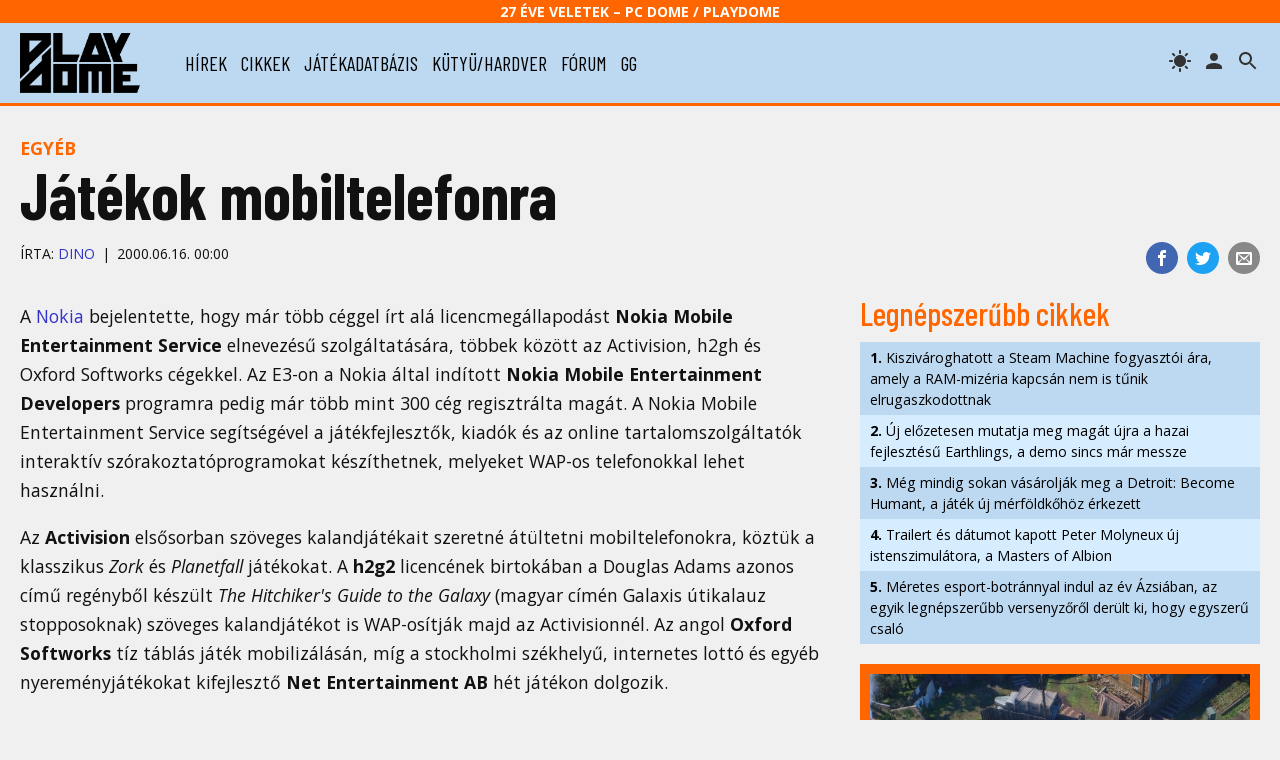

--- FILE ---
content_type: text/html; charset=UTF-8
request_url: https://www.playdome.hu/hirek/302/jatekok_mobiltelefonra
body_size: 36872
content:
<!DOCTYPE html>
<html>
<head>
<!-- Google tag (gtag.js) -->
<script async src="https://www.googletagmanager.com/gtag/js?id=G-2T6Q3FV1DL"></script>
<script>
  window.dataLayer = window.dataLayer || [];
  function gtag(){dataLayer.push(arguments);}
  gtag('js', new Date());

  gtag('config', 'G-2T6Q3FV1DL');
</script>
 <title>Játékok mobiltelefonra | PlayDome online játékmagazin</title>
 <meta http-equiv="content-type" content="text/html; charset=utf-8" />
 <link rel="preconnect" href="//www.pcdome.hu" crossorigin />
 <link rel="dns-prefetch" href="//www.pcdome.hu" />
 <link rel="dns-prefetch" href="//cdn.playdome.hu" />
 <link rel="dns-prefetch" href="//fonts.googleapis.com" />
 <meta name="description" content="" />
 <meta name="keywords" content="" />
 <link rel="canonical" href="https://www.playdome.hu/hirek/302/jatekok_mobiltelefonra" />
 <meta property="og:title" content="Játékok mobiltelefonra | PlayDome online játékmagazin" />
 <meta property="og:image" content="https://www.playdome.hu/img/playdome-logo-1280x854.jpg" />
 <meta property="og:image:width" content="1280" />
 <meta property="og:image:height" content="854" />
 <meta property="og:site_name" content="PlayDome.hu" />
 <meta property="og:description" content="" />
 <meta property="og:url" content="https://www.playdome.hu/hirek/302/jatekok_mobiltelefonra" />
 <meta property="og:type" content="website" />
 <meta property="og:locale" content="hu_HU" />
 <meta name="viewport" content="width=device-width, initial-scale=1, user-scalable=yes" />
 <meta name="robots" content="index, follow" />
 <link href="/css/pd.css?91" rel="stylesheet" type="text/css" title="normal" />
 <link rel="apple-touch-icon" sizes="180x180" href="/img/apple-touch-icon.png">
 <link rel="icon" type="image/png" sizes="32x32" href="/img/favicon-32x32.png">
 <link rel="icon" type="image/png" sizes="16x16" href="/img/favicon-16x16.png">
 <link rel="manifest" href="/site.webmanifest">
 <meta name="theme-color" content="#bcd9f1" />
 <script src="//ajax.googleapis.com/ajax/libs/jquery/3.6.0/jquery.min.js"></script>
 <script>!window.jQuery && document.write('<script src="/js/jquery-3.6.0.min.js"><\/script>');</script>
 <script src="/js/pd.js?6"></script>
 <script type="application/bannerData" id="adData">
 {
  "url"         : "https://www.playdome.hu/hirek/302/jatekok_mobiltelefonra",
  "uid"         : "302",
  "pageType"    : "article",
  "keywords"    : [],
  "category"    : "Hír/Egyéb",
  "adult"        : 0,
  "gSens"        : 0,
  "extraData"    : []
 }
 </script>
<!-- InMobi Choice. Consent Manager Tag v3.0 (for TCF 2.2) -->
<script type="text/javascript" async=true>
(function() {
  var host = 'www.playdome.hu';
  var element = document.createElement('script');
  var firstScript = document.getElementsByTagName('script')[0];
  var url = 'https://cmp.inmobi.com'
    .concat('/choice/', '2CFJPrqDGZcGN', '/', host, '/choice.js?tag_version=V3');
  var uspTries = 0;
  var uspTriesLimit = 3;
  element.async = true;
  element.type = 'text/javascript';
  element.src = url;

  firstScript.parentNode.insertBefore(element, firstScript);

  function makeStub() {
    var TCF_LOCATOR_NAME = '__tcfapiLocator';
    var queue = [];
    var win = window;
    var cmpFrame;

    function addFrame() {
      var doc = win.document;
      var otherCMP = !!(win.frames[TCF_LOCATOR_NAME]);

      if (!otherCMP) {
        if (doc.body) {
          var iframe = doc.createElement('iframe');

          iframe.style.cssText = 'display:none';
          iframe.name = TCF_LOCATOR_NAME;
          doc.body.appendChild(iframe);
        } else {
          setTimeout(addFrame, 5);
        }
      }
      return !otherCMP;
    }

    function tcfAPIHandler() {
      var gdprApplies;
      var args = arguments;

      if (!args.length) {
        return queue;
      } else if (args[0] === 'setGdprApplies') {
        if (
          args.length > 3 &&
          args[2] === 2 &&
          typeof args[3] === 'boolean'
        ) {
          gdprApplies = args[3];
          if (typeof args[2] === 'function') {
            args[2]('set', true);
          }
        }
      } else if (args[0] === 'ping') {
        var retr = {
          gdprApplies: gdprApplies,
          cmpLoaded: false,
          cmpStatus: 'stub'
        };

        if (typeof args[2] === 'function') {
          args[2](retr);
        }
      } else {
        if(args[0] === 'init' && typeof args[3] === 'object') {
          args[3] = Object.assign(args[3], { tag_version: 'V3' });
        }
        queue.push(args);
      }
    }

    function postMessageEventHandler(event) {
      var msgIsString = typeof event.data === 'string';
      var json = {};

      try {
        if (msgIsString) {
          json = JSON.parse(event.data);
        } else {
          json = event.data;
        }
      } catch (ignore) {}

      var payload = json.__tcfapiCall;

      if (payload) {
        window.__tcfapi(
          payload.command,
          payload.version,
          function(retValue, success) {
            var returnMsg = {
              __tcfapiReturn: {
                returnValue: retValue,
                success: success,
                callId: payload.callId
              }
            };
            if (msgIsString) {
              returnMsg = JSON.stringify(returnMsg);
            }
            if (event && event.source && event.source.postMessage) {
              event.source.postMessage(returnMsg, '*');
            }
          },
          payload.parameter
        );
      }
    }

    while (win) {
      try {
        if (win.frames[TCF_LOCATOR_NAME]) {
          cmpFrame = win;
          break;
        }
      } catch (ignore) {}

      if (win === window.top) {
        break;
      }
      win = win.parent;
    }
    if (!cmpFrame) {
      addFrame();
      win.__tcfapi = tcfAPIHandler;
      win.addEventListener('message', postMessageEventHandler, false);
    }
  };

  makeStub();

  function makeGppStub() {
    const CMP_ID = 10;
    const SUPPORTED_APIS = [
      '2:tcfeuv2',
      '6:uspv1',
      '7:usnatv1',
      '8:usca',
      '9:usvav1',
      '10:uscov1',
      '11:usutv1',
      '12:usctv1'
    ];

    window.__gpp_addFrame = function (n) {
      if (!window.frames[n]) {
        if (document.body) {
          var i = document.createElement("iframe");
          i.style.cssText = "display:none";
          i.name = n;
          document.body.appendChild(i);
        } else {
          window.setTimeout(window.__gpp_addFrame, 10, n);
        }
      }
    };
    window.__gpp_stub = function () {
      var b = arguments;
      __gpp.queue = __gpp.queue || [];
      __gpp.events = __gpp.events || [];

      if (!b.length || (b.length == 1 && b[0] == "queue")) {
        return __gpp.queue;
      }

      if (b.length == 1 && b[0] == "events") {
        return __gpp.events;
      }

      var cmd = b[0];
      var clb = b.length > 1 ? b[1] : null;
      var par = b.length > 2 ? b[2] : null;
      if (cmd === "ping") {
        clb(
          {
            gppVersion: "1.1", // must be Version.Subversion, current: 1.1
            cmpStatus: "stub", // possible values: stub, loading, loaded, error
            cmpDisplayStatus: "hidden", // possible values: hidden, visible, disabled
            signalStatus: "not ready", // possible values: not ready, ready
            supportedAPIs: SUPPORTED_APIS, // list of supported APIs
            cmpId: CMP_ID, // IAB assigned CMP ID, may be 0 during stub/loading
            sectionList: [],
            applicableSections: [-1],
            gppString: "",
            parsedSections: {},
          },
          true
        );
      } else if (cmd === "addEventListener") {
        if (!("lastId" in __gpp)) {
          __gpp.lastId = 0;
        }
        __gpp.lastId++;
        var lnr = __gpp.lastId;
        __gpp.events.push({
          id: lnr,
          callback: clb,
          parameter: par,
        });
        clb(
          {
            eventName: "listenerRegistered",
            listenerId: lnr, // Registered ID of the listener
            data: true, // positive signal
            pingData: {
              gppVersion: "1.1", // must be Version.Subversion, current: 1.1
              cmpStatus: "stub", // possible values: stub, loading, loaded, error
              cmpDisplayStatus: "hidden", // possible values: hidden, visible, disabled
              signalStatus: "not ready", // possible values: not ready, ready
              supportedAPIs: SUPPORTED_APIS, // list of supported APIs
              cmpId: CMP_ID, // list of supported APIs
              sectionList: [],
              applicableSections: [-1],
              gppString: "",
              parsedSections: {},
            },
          },
          true
        );
      } else if (cmd === "removeEventListener") {
        var success = false;
        for (var i = 0; i < __gpp.events.length; i++) {
          if (__gpp.events[i].id == par) {
            __gpp.events.splice(i, 1);
            success = true;
            break;
          }
        }
        clb(
          {
            eventName: "listenerRemoved",
            listenerId: par, // Registered ID of the listener
            data: success, // status info
            pingData: {
              gppVersion: "1.1", // must be Version.Subversion, current: 1.1
              cmpStatus: "stub", // possible values: stub, loading, loaded, error
              cmpDisplayStatus: "hidden", // possible values: hidden, visible, disabled
              signalStatus: "not ready", // possible values: not ready, ready
              supportedAPIs: SUPPORTED_APIS, // list of supported APIs
              cmpId: CMP_ID, // CMP ID
              sectionList: [],
              applicableSections: [-1],
              gppString: "",
              parsedSections: {},
            },
          },
          true
        );
      } else if (cmd === "hasSection") {
        clb(false, true);
      } else if (cmd === "getSection" || cmd === "getField") {
        clb(null, true);
      }
      //queue all other commands
      else {
        __gpp.queue.push([].slice.apply(b));
      }
    };
    window.__gpp_msghandler = function (event) {
      var msgIsString = typeof event.data === "string";
      try {
        var json = msgIsString ? JSON.parse(event.data) : event.data;
      } catch (e) {
        var json = null;
      }
      if (typeof json === "object" && json !== null && "__gppCall" in json) {
        var i = json.__gppCall;
        window.__gpp(
          i.command,
          function (retValue, success) {
            var returnMsg = {
              __gppReturn: {
                returnValue: retValue,
                success: success,
                callId: i.callId,
              },
            };
            event.source.postMessage(msgIsString ? JSON.stringify(returnMsg) : returnMsg, "*");
          },
          "parameter" in i ? i.parameter : null,
          "version" in i ? i.version : "1.1"
        );
      }
    };
    if (!("__gpp" in window) || typeof window.__gpp !== "function") {
      window.__gpp = window.__gpp_stub;
      window.addEventListener("message", window.__gpp_msghandler, false);
      window.__gpp_addFrame("__gppLocator");
    }
  };

  makeGppStub();

  var uspStubFunction = function() {
    var arg = arguments;
    if (typeof window.__uspapi !== uspStubFunction) {
      setTimeout(function() {
        if (typeof window.__uspapi !== 'undefined') {
          window.__uspapi.apply(window.__uspapi, arg);
        }
      }, 500);
    }
  };

  var checkIfUspIsReady = function() {
    uspTries++;
    if (window.__uspapi === uspStubFunction && uspTries < uspTriesLimit) {
      console.warn('USP is not accessible');
    } else {
      clearInterval(uspInterval);
    }
  };

  if (typeof window.__uspapi === 'undefined') {
    window.__uspapi = uspStubFunction;
    var uspInterval = setInterval(checkIfUspIsReady, 6000);
  }
})();
</script>
<!-- End InMobi Choice. Consent Manager Tag v3.0 (for TCF 2.2) -->

<script type="application/javascript">
var debugVersion=Date.now();const admeLocalQueryString=window.location.search,admeLocalUrlParams=new URLSearchParams(admeLocalQueryString),admeLocalDebug=admeLocalUrlParams.has("admeDebug"),admeUrl="https://link.adaptivemedia.hu/adme/extra/adme",admeLink=admeLocalDebug?admeUrl+".js?v="+debugVersion:admeUrl+".min.js",admeElement=document.createElement("script");admeElement.src=admeLink,document.head.appendChild(admeElement),admeElement.onload=()=>{console.log("adme.js loaded")},admeElement.onerror=()=>{console.log("adme.js cannot be loaded")};
</script>

</head>
<body>
<header class="slotHeader">
 <div id="header-25">27 éve Veletek – PC Dome / PlayDome</div>
 <div id="header-content">
  <a href="/"><div id="logo"></div></a>
  <div id="menu-h"><svg xmlns="http://www.w3.org/2000/svg" width="36" height="36" viewBox="0 0 24 24"><path d="M0 0h24v24H0z" fill="none"/><path d="M3 18h18v-2H3v2zm0-5h18v-2H3v2zm0-7v2h18V6H3z"/></svg></div>
  <nav id="menu">
   <ul>
    <li><a href="/hirek/">hírek</a></li>
    <li><a href="/cikk/">cikkek</a></li>
    <li><a href="/jatek/">játékadatbázis</a></li>
    <li><a href="/kutyu-hardver/">kütyü/hardver</a></li>
    <li><a href="/forum.php">fórum</a></li>
    <li><a href="/gg">gg</a></li>

   </ul>
  </nav>
  <span id="header-search" title="keresés"></span>

  <a href="/felhasznalo" rel="nofollow"><span id="header-profile" title="bejelentkezés/regisztráció"></span></a>
  <span id="header-theme" title="témaváltás"></span>
 </div>
<div id="search"><form action="/kereses" id="search-form" method="get" onsubmit="return searchCheck();"><input type="text" id="search-input" name="k" placeholder="Keresés..." autofocus /> 
<select name="st"><option value="">minden</option><option value="jatek">játékok</option><option value="forum">fórum</option></select>
<button type="submit" form="search-form"><img src="/img/icon-search.svg" alt="" style="width: 24px; height: 24px; vertical-align: text-bottom;" /></button></form></div>
</header>

<div id="content" class="slotFullContainer">
 <div id="notifications"></div>
 <div id="" class="center" style="margin: 10px 0; max-width: 100%; overflow-x: hidden;"></div>
<script type="application/ld+json">
{
 "@context": "http://schema.org",
 "@type": "NewsArticle",
 "headline": "Játékok mobiltelefonra",
 "datePublished": "2000-06-16T00:00:00Z",
 "dateModified": "2000-06-16T00:00:00Z",
 "author":
 {
  "@type": "Person",
  "name": "Dino"
 },

 "thumbnailUrl": "https://www.pcdome.hu/content/news/1302.jpg",
 "publisher":
 {
  "@type": "Organization",
  "name": "PlayDome.hu",
  "logo":
  {
   "@type": "ImageObject",
   "url": "/img/playdome-logo-400x400.jpg",
   "width": 400,
   "height": 400
  }
 },
 "description": "",
 "url": "https://www.playdome.hu/hirek/302/jatekok_mobiltelefonra"
}
</script>

<p class="content-category"><a href="/hirek/egyeb" style="text-decoration: none;">Egyéb</a></p>

<h1>Játékok mobiltelefonra</h1>
<p class="lead"></p>
<div id="content-header-social">
 <ul>
 <li class="share-facebook"><a href="https://www.facebook.com/sharer/sharer.php?u=https%3A%2F%2Fwww.playdome.hu%2Fhirek%2F302%2Fjatekok_mobiltelefonra" target="_blank" title="Oszd meg Facebookon!"><img src="/img/icon-facebook.svg" alt="Facebook" /></a></li>
 <li class="share-twitter"><a href="https://twitter.com/intent/tweet?url=https%3A%2F%2Fwww.playdome.hu%2Fhirek%2F302%2Fjatekok_mobiltelefonra&text=Játékok mobiltelefonra | PlayDome online játékmagazin" target="_blank" title="Oszd meg Twitteren!"><img src="/img/icon-twitter.svg" alt="Twitter" /></a></li>
 <li class="share-email"><a href="mailto:?subject=Játékok mobiltelefonra | PlayDome online játékmagazin&body=https%3A%2F%2Fwww.playdome.hu%2Fhirek%2F302%2Fjatekok_mobiltelefonra" title="Oszd meg e-mailben!"><img src="/img/icon-email.svg" alt="e-mail" /></a></li>
 </ul>
</div>
<div class="author"><p>Írta: <a href="/felhasznalo/1/dino" style="text-decoration: none;">Dino</a><span class="content-date">2000.06.16. 00:00</span></p></div>

<div id="left">
<article class="slotArticle">

<p>A <a href="http://www.nokia.com" target="_blank" rel="nofollow">Nokia</a> bejelentette, hogy már több céggel írt alá licencmegállapodást <b>Nokia Mobile Entertainment Service</b> elnevezésű szolgáltatására, többek között az Activision, h2gh és Oxford Softworks cégekkel. Az E3-on a Nokia által indított <b>Nokia Mobile Entertainment Developers</b> programra pedig már több mint 300 cég regisztrálta magát. A Nokia Mobile Entertainment Service segítségével a játékfejlesztők, kiadók és az online tartalomszolgáltatók interaktív szórakoztatóprogramokat készíthetnek, melyeket WAP-os telefonokkal lehet használni.</p>
<p>Az <b>Activision</b> elsősorban szöveges kalandjátékait szeretné átültetni mobiltelefonokra, köztük a klasszikus <i>Zork</i> és <i>Planetfall</i> játékokat. A <b>h2g2</b> licencének birtokában a Douglas Adams azonos című regényből készült <i>The Hitchiker's Guide to the Galaxy</i> (magyar címén Galaxis útikalauz stopposoknak) szöveges kalandjátékot is WAP-osítják majd az Activisionnél. Az angol <b>Oxford Softworks</b> tíz táblás játék mobilizálásán, míg a stockholmi székhelyű, internetes lottó és egyéb nyereményjátékokat kifejlesztő <b>Net Entertainment AB</b> hét játékon dolgozik.</p>




</article>

<p>
 <img src="/img/icon-down-arrow-orange.svg" alt="" /> <span id="content-like-arrow">Kattints, ha érdekesnek találtad a cikket!</span><br />
 <button id="content-like" class="like" style="margin-right: 1em;"><span class="thumbup"></span> Tetszett (<span id="like-num">7</span>)</button>

</p>






<ul class="share">
 <li class="share-facebook"><a href="https://www.facebook.com/sharer/sharer.php?u=https%3A%2F%2Fwww.playdome.hu%2Fhirek%2F302%2Fjatekok_mobiltelefonra" target="_blank" title="Oszd meg Facebookon!"><img src="/img/icon-facebook.svg" alt="Facebook" /></a></li>
 <li class="share-twitter"><a href="https://twitter.com/intent/tweet?url=https%3A%2F%2Fwww.playdome.hu%2Fhirek%2F302%2Fjatekok_mobiltelefonra&text=Játékok mobiltelefonra | PlayDome online játékmagazin" target="_blank" title="Oszd meg Twitteren!"><img src="/img/icon-twitter.svg" alt="Twitter" /></a></li>
 <li class="share-messenger"><a href="https://www.facebook.com/dialog/send?app_id=718559591893044&link=https%3A%2F%2Fwww.playdome.hu%2Fhirek%2F302%2Fjatekok_mobiltelefonra" target="_blank" title="Oszd meg Messengeren!"><img src="/img/icon-messenger.png" alt="Messenger" /></a></li>
 <li class="share-viber"><a href="viber://forward?text=https%3A%2F%2Fwww.playdome.hu%2Fhirek%2F302%2Fjatekok_mobiltelefonra" title="Oszd meg Viberen!"><img src="/img/icon-viber.png" alt="Viber" /></a></li>
 <li class="share-whatsapp"><a href="https://api.whatsapp.com/send?phone=&text=https%3A%2F%2Fwww.playdome.hu%2Fhirek%2F302%2Fjatekok_mobiltelefonra" target="_blank" title="Oszd meg WhatsAppon!"><img src="/img/icon-whatsapp.svg" alt="WhatsApp" /></a></li>
 <li class="share-email"><a href="mailto:?subject=Játékok mobiltelefonra | PlayDome online játékmagazin&body=https%3A%2F%2Fwww.playdome.hu%2Fhirek%2F302%2Fjatekok_mobiltelefonra" title="Oszd meg e-mailben!"><img src="/img/icon-email.svg" alt="e-mail" /></a></li>
</ul>
<div id="content-author">
 <img src="/usr/avatar/0/1-author-100.jpg" alt="Dino" style="width: 100px; height: 100px; border: 1px solid #000;" />
<p class="small"><strong><a href="/felhasznalo/1/dino">Dino</a></strong><br />Kb. 8 évesen ismerkedett meg egy ZX81-gyel, amit egy C64 követett. 1993-tól a Commodore Világnál és utódlapjainál, valamint a ZED-nél dolgozott, majd 1998-ban barátaival megalapította a PC Dome-ot. A többi már történelem...</p><div class="clr"></div>
</div>
<h3 id="hozzaszolasok" class="clr">HOZZÁSZÓLÁSOK</h3>

<p style="margin: .25em 0;">Még nincs hozzászólás, légy Te az első!</p>
<div id="content-new-comment" class="right"><form id="post-comment" action="/forum.php?action=sl" method="post"><textarea id="comment-letter" name="letter"  style="cursor: pointer;" placeholder="Jelentkezz be, kattints ide!"></textarea><br />

<input type="hidden" name="f" value="30" /><input type="hidden" name="t" value="0" /><input type="hidden" name="content_id" value="302" /></form></div>
<script>$("#comment-letter").click(function(){window.location.href="/felhasznalo";});</script>
</div><div id="right" class="slotSingleColumn">
 <h3>Legnépszerűbb cikkek</h3>
 <ul class="toplist"><li><a href="/hirek/64576/kiszivaroghatott-a-steam-machine-fogyasztoi-ara-amely-a-ram-mizeria-kapcsan-nem-is-tunik-elrugaszkodottnak"><strong>1.</strong> Kiszivároghatott a Steam Machine fogyasztói ára, amely a RAM-mizéria kapcsán nem is tűnik elrugaszkodottnak</a></li><li><a href="/hirek/64586/uj-elozetesen-mutatja-meg-magat-ujra-a-hazai-fejlesztesu-earthlings-a-demo-sincs-mar-messze"><strong>2.</strong> Új előzetesen mutatja meg magát újra a hazai fejlesztésű Earthlings, a demo sincs már messze</a></li><li><a href="/hirek/64575/meg-mindig-sokan-vasaroljak-meg-a-detroit-become-humant-a-jatek-uj-merfoldkohoz-erkezett"><strong>3.</strong> Még mindig sokan vásárolják meg a Detroit: Become Humant, a játék új mérföldkőhöz érkezett</a></li><li><a href="/hirek/64581/trailert-es-datumot-kapott-peter-molyneux-uj-istenszimulatora-a-masters-of-albion"><strong>4.</strong> Trailert és dátumot kapott Peter Molyneux új istenszimulátora, a Masters of Albion</a></li><li><a href="/hirek/64574/meretes-esport-botrannyal-indul-az-ev-azsiaban-az-egyik-legnepszerubb-versenyzorol-derult-ki-hogy-egyszeru-csalo"><strong>5.</strong> Méretes esport-botránnyal indul az év Ázsiában, az egyik legnépszerűbb versenyzőről derült ki, hogy egyszerű csaló</a></li></ul>

 <div id="" class="center" style="margin-top: 20px;"></div>

 <div id="daily-gameguess">
 <a href="/gg"><img src="/content/gameguess/20260121/1-a36cd2c532395e89775083e6468a7539.jpg" style="width: 100%;" alt="GG GameGuess" /></a><br />
 <a href="/gg"><strong>GG - Napi feladvány</strong><br />Találd ki, melyik játékhoz tartoznak a képrészletek!</a></div>



 <h3><a href="/forum.php?action=lt">Legfrissebb fórumtémák</a></h3>
 <dl class="forum-latest"><dt>09:49</dt><dd><a href="/forum.php?action=ll&t=2983" title="Utolsó: LordMatteo 2026.01.21. 09:49">Windows Help Desk</a> <span class="gray">[7888]</span></dd><dt>21:49</dt><dd><a href="/forum.php?action=ll&t=17155" title="Utolsó: Aryx 2026.01.20. 21:49">Játékhírek a szerkesztők figyelmébe</a> <span class="gray">[1508]</span></dd><dt>10:43</dt><dd><a href="/forum.php?action=ll&t=8626" title="Utolsó: Shadowguard 2026.01.20. 10:43">Ki mivel játszik mostanában?</a> <span class="gray">[8190]</span></dd><dt>00:06</dt><dd><a href="/forum.php?action=ll&t=9617" title="Utolsó: SMBX-fan 2026.01.20. 00:06">Helyzetjelentés</a> <span class="gray">[157534]</span></dd><dt>10:58</dt><dd><a href="/forum.php?action=ll&t=29230" title="Utolsó: Dark Archon 2026.01.19. 10:58">Clair Obscur: Expedition 33</a> <span class="gray">[51]</span></dd><dt>13:45</dt><dd><a href="/forum.php?action=ll&t=27640" title="Utolsó: Aribeth 2026.01.17. 13:45">Diablo IV</a> <span class="gray">[455]</span></dd><dt>15:09</dt><dd><a href="/forum.php?action=ll&t=17770" title="Utolsó: jawsika 2026.01.16. 15:09">Milyen játékot vettél/tervezel venni mostanában?</a> <span class="gray">[2535]</span></dd><dt>12:54</dt><dd><a href="/forum.php?action=ll&t=28795" title="Utolsó: Aryx 2026.01.14. 12:54">Versenyszimulátorok</a> <span class="gray">[42]</span></dd><dt>20:10</dt><dd><a href="/forum.php?action=ll&t=14769" title="Utolsó: david139 2026.01.12. 20:10">Szét*** az ideg</a> <span class="gray">[5477]</span></dd><dt>14:45</dt><dd><a href="/forum.php?action=ll&t=7223" title="Utolsó: SMBX-fan 2026.01.10. 14:45">Kezd durvulni az időjárás!</a> <span class="gray">[4472]</span></dd></dl>



 <h3>Hasznos tartalmak</h3>
 <div id="right-promo">
  <div><a href="/hirek/64371/asus-tuf-gaming-x-hatsune-miku-egyuttmukodes-ki-mondta-hogy-ami-gamer-az-nem-lehet-cuki-x"><img src="/content/hasznos/asus-hatsune-miku.jpg" alt="ASUS TUF Gaming x Hatsune Miku együttműködés – Ki mondta, hogy ami gamer, az nem lehet cuki?" />
  <p style="margin-top: 0;">ASUS TUF Gaming x Hatsune Miku együttműködés – Ki mondta, hogy ami gamer, az nem lehet cuki? (x)</p></a></div><div><a href="/hirek/64350/wifi-7-asus-modra-a-negyven-7-es-ugynok-ajanlasaval-x"><img src="/content/hasznos/asus-wifi7.jpg" alt="WiFi 7 ASUS módra – A negyven 7-es ügynök ajánlásával" />
  <p style="margin-top: 0;">WiFi 7 ASUS módra – A negyven 7-es ügynök ajánlásával (x)</p></a></div><div><a href="/cikk/55386/amit-az-ultraszeles-monitorokrol-tudni-erdemes"><img src="/content/hasznos/hasznos-ultraszeles.jpg" alt="Amit az ultraszéles monitorokról tudni érdemes" />
  <p style="margin-top: 0;">Amit az ultraszéles monitorokról tudni érdemes</p></a></div><div><a href="/cikk/52959/kis-panelhatarozo-avagy-milyen-monitort-valasszak"><img src="/content/hasznos/hasznos-panelhatarozo.jpg" alt="Kis panelhatározó, avagy milyen monitort válasszak?" />
  <p style="margin-top: 0;">Kis panelhatározó, avagy milyen monitort válasszak?</p></a></div><div><a href="/cikk/53572/amit-a-monitorcsatlakozokrol-tudni-erdemes"><img src="/content/hasznos/hasznos-monitorcsatlakozok.jpg" alt="Amit a monitorcsatlakozókról tudni érdemes" />
  <p style="margin-top: 0;">Amit a monitorcsatlakozókról tudni érdemes</p></a></div>
 </div>

 <div id="" class="center"></div>

</div>

<script>
$(function()
{
 $("#content-new-comment textarea").focus(function(){$(this).addClass("open");});
 $("#content-like").click(function(){
  if(!$("#content-like").hasClass("active"))
  {
    $.get("/like.php?c=302", function(data){
     if(data=="OK")
     {
       $("#content-like").addClass("active");
       $("#like-num").text(parseInt($("#like-num").text())+1);
     }
   });
  }
 });

 $(".insert-tag").on("click", function(){
     insertAtCursor("comment-letter", $(this).data("prefix"), $(this).data("postfix"));
 });

 $(".forum-spoiler").click(function()
 {
  $(this).removeClass("forum-spoiler");
 });

});

function insertsmiley(smiley)
{
 insertAtCursor("comment-letter", smiley, "");
}

function insertAtCursor(textarea, prefix, postfix="")
{
 var t=$("#"+textarea);
 var cursorPosStart=t.prop('selectionStart');
 var cursorPosEnd=t.prop('selectionEnd');
 var v=t.val();
 var textBefore=v.substring(0, cursorPosStart);
 var textSelected=v.substring(cursorPosStart, cursorPosEnd);
 var textAfter=v.substring(cursorPosEnd, v.length);
 if(postfix=="")
 {
   cursorPosEnd-=textSelected.length;
   textSelected=""; // overwrite selected text
 }
 t.val(textBefore+prefix+textSelected+postfix+textAfter);
 if(cursorPosEnd>cursorPosStart || postfix!="") t.prop("selectionStart", cursorPosEnd+prefix.length+postfix.length);
 else t.prop("selectionStart", cursorPosStart+prefix.length);
 t.prop("selectionEnd", cursorPosEnd+prefix.length+postfix.length);
 t.focus();
}

function insertLink()
{
 var link=$("#link-url").val();
 insertAtCursor("comment-letter", "[link:"+link+"]", "[/link]");
}
</script>
</div>

<div id="recommended-footer">
<h3>Ezeket is olvasd el!</h3>
<div class="recommended-content">
<div>
 <div>
   <div class="content-list-category">Játékhírek</div>
   <h3>Napokon belül megjelenik a MicroProse ókori háborúkat feldolgozó stratégiája, a Strategos</h3>
 </div>
 <a href="/hirek/64587/napokon-belul-megjelenik-a-microprose-okori-haborukat-feldolgozo-strategiaja-a-strategos"><picture>
  <source media="(max-width: 480px)" srcset="//www.pcdome.hu/gallery/article/64587/article-headline-1.jpg" />
  <source media="(min-width: 481px) and (max-width: 800px)" srcset="//www.pcdome.hu/content/news/164587-400.jpg" />
  <source media="(min-width: 801px)" srcset="//www.pcdome.hu/gallery/article/64587/article-headline-1.jpg" />
  <img src="//www.pcdome.hu///www.pcdome.hu/gallery/article/64587/article-headline-1.jpg" alt="Napokon belül megjelenik a MicroProse ókori háborúkat feldolgozó stratégiája, a Strategos" />
 </picture></a>
</div><div>
 <div>
   <div class="content-list-category">megjelenési dátum</div>
   <h3>Trailert és dátumot kapott Peter Molyneux új istenszimulátora, a Masters of Albion</h3>
 </div>
 <a href="/hirek/64581/trailert-es-datumot-kapott-peter-molyneux-uj-istenszimulatora-a-masters-of-albion"><picture>
  <source media="(max-width: 480px)" srcset="//www.pcdome.hu/gallery/article/64581/article-headline-1.jpg" />
  <source media="(min-width: 481px) and (max-width: 800px)" srcset="//www.pcdome.hu/content/news/164581-400.jpg" />
  <source media="(min-width: 801px)" srcset="//www.pcdome.hu/gallery/article/64581/article-headline-1.jpg" />
  <img src="//www.pcdome.hu///www.pcdome.hu/gallery/article/64581/article-headline-1.jpg" alt="Trailert és dátumot kapott Peter Molyneux új istenszimulátora, a Masters of Albion" />
 </picture></a>
</div><div>
 <div>
   <div class="content-list-category">Játékhírek</div>
   <h3>Új trailerben kapott végre megjelenési dátumot a ’90-es évek hajós stratégiájának remake-je, a Corsairs: Battle of the Caribbean</h3>
 </div>
 <a href="/hirek/64583/uj-trailerben-kapott-vegre-megjelenesi-datumot-a-90-es-evek-hajos-strategiajanak-remake-je-a-corsairs-battle-of-the-caribbean"><picture>
  <source media="(max-width: 480px)" srcset="//www.pcdome.hu/gallery/article/64583/article-headline-1.jpg" />
  <source media="(min-width: 481px) and (max-width: 800px)" srcset="//www.pcdome.hu/content/news/164583-400.jpg" />
  <source media="(min-width: 801px)" srcset="//www.pcdome.hu/gallery/article/64583/article-headline-1.jpg" />
  <img src="//www.pcdome.hu///www.pcdome.hu/gallery/article/64583/article-headline-1.jpg" alt="Új trailerben kapott végre megjelenési dátumot a ’90-es évek hajós stratégiájának remake-je, a Corsairs: Battle of the Caribbean" />
 </picture></a>
</div><div>
 <div>
   <div class="content-list-category">Játékhírek</div>
   <h3>Pár napja még a The Division 3-ról áradozott, ma már a Battlefielden dolgozik Julian Gerighty</h3>
 </div>
 <a href="/hirek/64593/par-napja-meg-a-the-division-3-rol-aradozott-ma-mar-a-battlefielden-dolgozik-julian-gerighty"><picture>
  <source media="(max-width: 480px)" srcset="//www.pcdome.hu/gallery/article/64593/article-headline-1.jpg" />
  <source media="(min-width: 481px) and (max-width: 800px)" srcset="//www.pcdome.hu/content/news/164593-400.jpg" />
  <source media="(min-width: 801px)" srcset="//www.pcdome.hu/gallery/article/64593/article-headline-1.jpg" />
  <img src="//www.pcdome.hu///www.pcdome.hu/gallery/article/64593/article-headline-1.jpg" alt="Pár napja még a The Division 3-ról áradozott, ma már a Battlefielden dolgozik Julian Gerighty" />
 </picture></a>
</div><div>
 <div>
   <div class="content-list-category">Játékhírek</div>
   <h3>Kőkemény morális döntések sora vár egy háborús kórházban a most bejelentett War Angelsben</h3>
 </div>
 <a href="/hirek/64594/kokemeny-moralis-dontesek-sora-var-egy-haborus-korhazban-a-most-bejelentett-war-angelsben"><picture>
  <source media="(max-width: 480px)" srcset="//www.pcdome.hu/gallery/article/64594/article-headline-1.jpg" />
  <source media="(min-width: 481px) and (max-width: 800px)" srcset="//www.pcdome.hu/content/news/164594-400.jpg" />
  <source media="(min-width: 801px)" srcset="//www.pcdome.hu/gallery/article/64594/article-headline-1.jpg" />
  <img src="//www.pcdome.hu///www.pcdome.hu/gallery/article/64594/article-headline-1.jpg" alt="Kőkemény morális döntések sora vár egy háborús kórházban a most bejelentett War Angelsben" />
 </picture></a>
</div><div>
 <div>
   <div class="content-list-category">Játékhírek</div>
   <h3>Te lehetsz a szellemekkel suttogó, aki a frászt hozza az élőkre, már elérhető a Ghost Keeper demója</h3>
 </div>
 <a href="/hirek/64590/te-lehetsz-a-szellemekkel-suttogo-aki-a-fraszt-hozza-az-elokre-mar-elerheto-a-ghost-keeper-demoja"><picture>
  <source media="(max-width: 480px)" srcset="//www.pcdome.hu/gallery/article/64590/article-headline-1.jpg" />
  <source media="(min-width: 481px) and (max-width: 800px)" srcset="//www.pcdome.hu/content/news/164590-400.jpg" />
  <source media="(min-width: 801px)" srcset="//www.pcdome.hu/gallery/article/64590/article-headline-1.jpg" />
  <img src="//www.pcdome.hu///www.pcdome.hu/gallery/article/64590/article-headline-1.jpg" alt="Te lehetsz a szellemekkel suttogó, aki a frászt hozza az élőkre, már elérhető a Ghost Keeper demója" />
 </picture></a>
</div>
</div>
</div>

<footer>
 <div class="wrapper">
  <div class="footer-col">
  <p><strong>PlayDome online magazin</strong><br />Az 1998-ban alapított PC Dome utódja</p>
  <ul>
   <li><a href="/impresszum.html">Impresszum</a></li>
   <li><a href="/mediaajanlat.html">Médiaajánlat</a></li>
   <li><a href="/adatvedelem.html">Adatvédelem</a></li>
   <li><a href="/rss/playdome.xml">RSS</a></li>
  </ul>
  <ul>
   <li><a href="/blog/">Blogok</a></li>
  </ul>
  <p class="small"></p>
  </div><div class="footer-col">
  <p><strong>Kövess minket!</strong></p>
  <ul>
   <li><a href="https://www.facebook.com/pcdome" target="_blank">Facebook</a></li>
   <li><a href="https://www.youtube.com/playdomehu" target="_blank">YouTube</a></li>
   <li><a href="https://www.instagram.com/playdome/" target="_blank">Instagram</a></li>
   <li><a href="https://www.twitter.com/playdomehu/" target="_blank">Twitter</a></li>
   <li><a href="https://steamcommunity.com/groups/playdome" target="_blank">Steam csoport</a></li>
   <li><a href="https://store.steampowered.com/curator/6944876/" target="_blank">Steam kurátor</a></li>
  </ul>
  </div><div class="footer-col">
  <p><strong>Partnerek</strong></p>
  <ul>
   <li><a href="http://www.undergroundmagazin.hu" target="_blank">Underground magazin</a></li>
   <li><a href="http://pogessor.pcdome.hu/" target="_blank">Pogessor - Hearts of Iron</a></li>
  </ul>
  <ul>
   <li><a href="/hirek/sajtokozlemeny" target="_blank">Miegymás</a></li>
  </ul>
  <p><strong>Ügynökségi értékesítési képviselet:</strong><br /><a href="https://adaptivemedia.hu" target="_blank">Adaptive Media</a></p>
  <p><a class="change-consent" onclick="window.__tcfapi('displayConsentUi', 2, function() {} );" style="cursor: pointer;">Adatvédelmi- és sütibeállítások</a></p>
  </div>
 </div>
</footer>


<script>
$(function()
{

 $(".swipebox").swipebox({useSVG: false});
 $("#header-theme").click(function(){
   $("body").toggleClass("dark-mode");
   if($("body").hasClass("dark-mode")) setCookie("theme", "dark");
   else setCookie("theme", "light");
 });
 if(window.matchMedia && window.matchMedia('(prefers-color-scheme: dark)').matches)
 {
   $("body").addClass("dark-mode");
   setCookie("theme", "dark");
 }
 $("#header-search").click(function(){$("#search").toggle(); $("#search-input").focus();});
 $("#search").click(function(e){
   if($(e.target).is("#search"))
   {
     e.preventDefault();
     $("#search").fadeOut(200);
   }
 });

   $("#menu-h").click(function(e) {
       $("nav#menu").toggle();
       $("header").toggleClass("fixed");
       e.preventDefault();
   });

  $(window).resize(function(){
   if($("#menu-h").css('display')=="none")
   {
     if($("nav#menu").css('display')=="none")
     {
       $("nav#menu").css('display', 'inline-block');
       $("header").removeClass("fixed");
     }
   }
   else
   {
     $("nav#menu").css('display', 'none');
   }
  });

 $("p.spoiler").on("click", function(){$(this).removeClass("spoiler");});

 $("#bugreport-button").click(function(){$("#bugreport").fadeIn(200);});
 $("#bugreport").click(function(e){
   if($(e.target).is("#bugreport"))
   {
     e.preventDefault();
     $("#bugreport").fadeOut(200);
   }
 });
 $("#search").click(function(e){
   if($(e.target).is("#search"))
   {
     e.preventDefault();
     $("#search").fadeOut(200);
   }
 });



 var wasScroll;
 var lastScrollTop=0;
 var delta=5;
 var headerHeight=$("header").outerHeight();
 $(window).scroll(function(event){wasScroll=true;});
 setInterval(function(){if(wasScroll){doScroll(); wasScroll=false;}}, 250);
 function doScroll()
 {
   var st=$(this).scrollTop();
   if(Math.abs(lastScrollTop-st)<=delta) return;
   if(st>lastScrollTop && st>headerHeight) $("header").addClass("hidden");
   else if(st+$(window).height()<$(document).height()) $("header").removeClass("hidden");
   lastScrollTop=st;
 }
});

function searchCheck()
{
 if($("#search-input").val().length<3)
 {
   notificationPopup('A kereséshez írj be legalább 3 karaktert!');
   return false;
 }
 return true;
}

</script>
</body>
</html>
